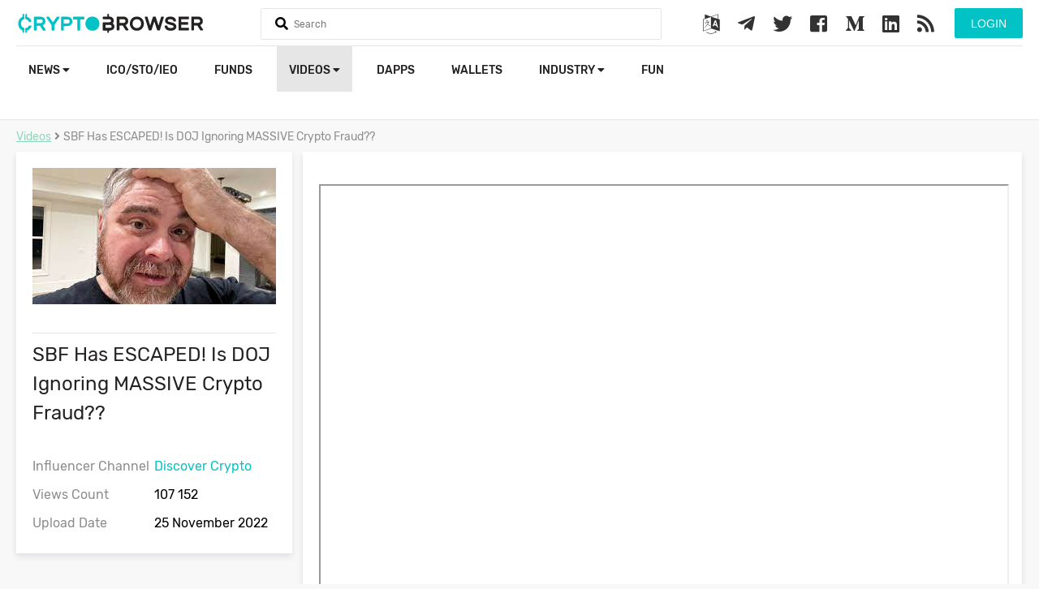

--- FILE ---
content_type: text/html; charset=UTF-8
request_url: https://cryptobrowser.io/videos/sbf-has-escaped-is-doj-ignoring-massive-crypto-fraud/
body_size: 5815
content:
<!doctype html>
<html lang="en">
<head>
    <meta charset="utf-8">
    <meta http-equiv="X-UA-Compatible" content="IE=edge">
    <meta name="viewport" content="width=device-width, initial-scale=1">
    <title>SBF Has ESCAPED! Is DOJ Ignoring MASSIVE Crypto Fraud??</title>
    <meta name="description" content="Sam Bankman-Fried escaped! And who else has been involved in the FTX scandal? You&#039;d think the government would care more about SBF&#039;s illegal dealings, but they don&#039;t. They&#039;re trying ignore it. The level of corruption here is astonishing. Is it anyone going to hold this guy accountable? People I&#039;ve t">
    <meta name="keywords" content="ftx, crypto, bitcoin">
    <meta name="theme-color" content="#01c3c5">
    <link rel="canonical" href="https://cryptobrowser.io/videos/sbf-has-escaped-is-doj-ignoring-massive-crypto-fraud/" />
        <link rel="stylesheet" href="https://cdnjs.cloudflare.com/ajax/libs/font-awesome/4.7.0/css/font-awesome.min.css">
    <link rel="stylesheet" href="https://use.fontawesome.com/releases/v5.2.0/css/all.css" integrity="sha384-hWVjflwFxL6sNzntih27bfxkr27PmbbK/iSvJ+a4+0owXq79v+lsFkW54bOGbiDQ" crossorigin="anonymous">
    <link href="/css/app.css?v=107" rel="stylesheet" type="text/css">
    <link rel="shortcut icon" href="/favicon.png">
    <script src="/js/app.js?v=56" type="44e7d8a07806ea57bf26bd75-text/javascript"></script>
            <!-- Global site tag (gtag.js) - Google Analytics -->
    <script async src="https://www.googletagmanager.com/gtag/js?id=UA-123728214-1" type="44e7d8a07806ea57bf26bd75-text/javascript"></script>
    <script type="44e7d8a07806ea57bf26bd75-text/javascript">
        window.dataLayer = window.dataLayer || [];
        function gtag(){dataLayer.push(arguments);}
        gtag('js', new Date());
        gtag('config', 'UA-123728214-1');
    </script>
    <link rel="manifest" href="/manifest.json" />
    <script src="https://cdn.onesignal.com/sdks/OneSignalSDK.js" async="" type="44e7d8a07806ea57bf26bd75-text/javascript"></script>
    <script type="44e7d8a07806ea57bf26bd75-text/javascript">
        var OneSignal = window.OneSignal || [];
        OneSignal.push(function() {
            OneSignal.init({
                appId: "52b8fb9d-2ee8-473d-9808-127aed9102bb",
            });
        });
    </script>
    <script async src="//pagead2.googlesyndication.com/pagead/js/adsbygoogle.js" type="44e7d8a07806ea57bf26bd75-text/javascript"></script>
    <script type="44e7d8a07806ea57bf26bd75-text/javascript">
        (adsbygoogle = window.adsbygoogle || []).push({
            google_ad_client: "ca-pub-8067847188259078",
            enable_page_level_ads: true
        });
    </script>
    <link rel="stylesheet" href="https://cryptobrowser.io/css/lity.min.css">
    <script src="https://cryptobrowser.io/js/lity.min.js" type="44e7d8a07806ea57bf26bd75-text/javascript"></script>
    <!-- Google translate JS -->
    <script type="44e7d8a07806ea57bf26bd75-text/javascript" src="//translate.google.com/translate_a/element.js?cb=googleTranslateElementInit"></script>
    <script type="44e7d8a07806ea57bf26bd75-text/javascript">
        function googleTranslateElementInit() {
            new google.translate.TranslateElement({pageLanguage: 'en'}, 'google_translate_element');
        }
    </script>
    <script src="https://www.google.com/recaptcha/api.js?" async defer type="44e7d8a07806ea57bf26bd75-text/javascript"></script>

</head>
<body>
    <header>
        <div class="main">
            <div class="headerTop">
                <a href="/" class="logo">
                    <img src="/images/logo.svg">
                </a>

                <form method="get" onsubmit="if (!window.__cfRLUnblockHandlers) return false; return false" data-cf-modified-44e7d8a07806ea57bf26bd75-="">
                    <div class="searchHolder">
                        <i class="fa fa-search"></i>
                        <input type="text" name="q" class="searchQ" autocomplete="off" placeholder="Search">
                        <a href="#" class="closeSearch"><i class="fas fa-times"></i></a>
                        <div class="searchResult"></div>
                    </div>
                </form>

                <div class="mobileMenu">
                    <a href="#" class="searchMobile">
                        <i class="fas fa-search"></i>
                    </a>
                    <a href="#" class="menuMobile">
                        <i class="fas fa-bars"></i>
                    </a>

                </div>

                <div class="user-actions-wrap">
                                    <button class="btn btn-green form-btn modal-btn login-btn" data-modal="#login_modal">Login</button>
                                </div>

                <div class="social">
                    <a href="#" class="modal-btn" data-modal="#google_translate_modal">
                        <i class="fa fa-language"></i>
                    </a>
                    <a href="https://t.me/CryptoBrowser_EN" target="_blank">
                        <i class="fab fa-telegram-plane"></i>
                    </a>
                    <a href="https://twitter.com/Crypto_Browser" target="_blank">
                        <i class="fab fa-twitter"></i>
                    </a>
                    <a href="https://www.facebook.com/CryptoBrowser-668358090206974/" target="_blank">
                        <i class="fab fa-facebook-square"></i>
                    </a>
                    <a href="https://medium.com/@CryptoBrowser" target="_blank">
                        <i class="fab fa-medium-m"></i>
                    </a>
                    <a href="https://www.linkedin.com/company/cryptobrowser/" target="_blank">
                        <i class="fab fa-linkedin"></i>
                    </a>
                    <a href="/feed/" target="_blank">
                        <i class="fas fa-rss"></i>
                    </a>
                </div>

                <div class="clearfix"></div>
            </div>
<!--            <div class="coinsStatMainPage">-->
<!--                <div class="col-12">-->
<!--                    <div class="col-2">-->
<!--                        <label><b>Cryptocurrencies</b></label>-->
<!--                        <strong>0</strong>-->
<!--                    </div>-->
<!---->
<!--                    <div class="col-2">-->
<!--                        <label><b>Markets</b></label>-->
<!--                        <strong>0</strong>-->
<!--                    </div>-->
<!---->
<!--                    <div class="col-2">-->
<!--                        <label><b>Market Cap</b></label>-->
<!--                        <strong>$0</strong>-->
<!--                    </div>-->
<!---->
<!--                    <div class="col-2">-->
<!--                        <label><b>24h Vol</b></label>-->
<!--                        <strong>$0</strong>-->
<!--                    </div>-->
<!---->
<!--                    <div class="col-2">-->
<!--                        <label><b>BTC Dominance</b></label>-->
<!--                        <strong>0%</strong>-->
<!--                    </div>-->
<!---->
<!--                </div>-->
<!--            </div>-->
            <div class="headerBottom">
                <ul class="pull-left">
                    <li class="user-mobile-buttons">
                                                    <button class="btn btn-green form-btn modal-btn login-btn" data-modal="#login_modal">Login</button>
                                            </li>
                    <li >
                        <a href="/news/">News
                            <i class="fas fa-caret-down"></i>
                        </a>
                        <ul>
                            <li>
                                <a href="https://cryptobrowser.io/news/">Latest news</a>
                            </li>
                            <li>
                                <a href="/news?currentDesks[]=analysis">Analysis</a>
                            </li>
                            <li>
                                <a href="news?currentDesks[]=guides">Guides</a>
                            </li>
                            <li>
                                <a href="news?currentDesks[]=press-releases">Press Releases</a>
                            </li>
                            <li>
                                <a href="https://cryptobrowser.io/news-rss-feed/">News from Other Sources</a>
                            </li>
                            <li class="special">
                                <a href="https://cryptobrowser.io/submit-press-release/">
                                    Submit Press Release
                                </a>
                            </li>
                        </ul>
                    </li>
<!--                    <li >-->
<!--                        <a href="/coins/">-->
<!--                            Cryptocurrencies-->
<!--                            <i class="fas fa-caret-down"></i>-->
<!--                        </a>-->
<!--                        <ul>-->
<!--                            <li>-->
<!--                                <a href="/gainers-losers/">Gainers &amp; Losers</a>-->
<!--                            </li>-->
<!--                            <li>-->
<!--                                <a class="main-sub-sub-menu" href="/coins/">All Cryptocurrencies-->
<!--                                    <i class="fas fa-caret-down"></i>-->
<!--                                </a>-->
<!--                                <ul>-->
<!--                                    <li class="sub-sub-menu-elements-hidden sub-sub-menu-elements" style="min-width: 185px">-->
<!--                                        <a href="/coins/?type[]=coin" >Coins Only</a>-->
<!--                                    </li>-->
<!--                                    <li class="sub-sub-menu-elements-hidden sub-sub-menu-elements" style="min-width: 185px">-->
<!--                                        <a href="/coins/?type[]=token" >Tokens Only</a>-->
<!--                                    </li>-->
<!--                                </ul>-->
<!--                            </li>-->
<!--                        </ul>-->
<!--                    </li>-->
                    <li >
                        <a href="/icos/">ICO/STO/IEO</a>
                    </li>
<!--                    <li >-->
<!--                        <a href="/exchanges/">Exchanges</a>-->
<!--                    </li>-->
                    <li >
                        <a href="https://cryptobrowser.io/crypto-funds/">funds</a>
                    </li>
                    <li  class="active" >
                        <a href="/videos/">Videos
                            <i class="fas fa-caret-down"></i>
                        </a>
                        <ul>
                            <li>
                                <a href="https://cryptobrowser.io/videos/">Videos</a>
                            </li>
                            <li>
                                <a href="https://cryptobrowser.io/channels/">Channels</a>
                            </li>
                        </ul>
                    </li>
                    <li >
                        <a href="/dapps/">Dapps</a>
                    </li>
                    <li >
                        <a href="https://cryptobrowser.io/wallets/">Wallets</a>
                    </li>
                    <li>
                        <a href="">Industry
                            <i class="fas fa-caret-down"></i>
                        </a>
                        <ul>
                            <li >
                                <a href="/events/">Events</a>
                            </li>
                            <li >
                                <a href="/people/">People</a>
                            </li>
                            <li >
                                <a href="/glossary/">Glossary</a>
                            </li>
                            <li >
                                <a class="main-sub-sub-menu" href="/companies/">Companies
                                    <i class="fas fa-caret-down"></i>
                                </a>
                                <ul>
                                    <li class="sub-sub-menu-elements-hidden sub-sub-menu-elements">
                                        <a href="https://cryptobrowser.io/companies/crypto-mining/">Crypto Mining</a>
                                    </li>
                                    <li class="sub-sub-menu-elements-hidden sub-sub-menu-elements">
                                        <a href="https://cryptobrowser.io/companies/marketing-agency/">Marketing Agencies</a>
                                    </li>
                                    <li class="sub-sub-menu-elements-hidden sub-sub-menu-elements">
                                        <a href="https://cryptobrowser.io/companies/blockchain-developers/">Blockchain Developers</a>
                                    </li>
                                    <li class="sub-sub-menu-elements-hidden sub-sub-menu-elements">
                                        <a href="https://cryptobrowser.io/companies/ad-networks/">Ad Networks</a>
                                    </li>
                                    <li class="sub-sub-menu-elements-hidden sub-sub-menu-elements">
                                        <a href="https://cryptobrowser.io/companies/">All Companies</a>
                                    </li>
                                </ul>
                            </li>
                        </ul>
                    </li>
                    <li >
                        <a href="/crypto-fun/">Fun</a>
                    </li>
                </ul>
                
            </div>
        </div>
    </header>
    <div class="content">
            <meta itemprop="name" content="SBF Has ESCAPED! Is DOJ Ignoring MASSIVE Crypto Fraud??" />
    <meta itemprop="thumbnailUrl" content="https://cryptobrowser.io/images/thumbs/6386a0f48212e700070fd37e_320xauto.png" />
    <meta itemprop="contentURL" content="https://www.youtube.com/watch?v=8zIXrH4sk8E" />
            <meta itemprop="embedUrl" content="https://www.youtube.com/embed/8zIXrH4sk8E" />
        <meta itemprop="uploadDate" content="2022-11-25T00:55:28+00:00" />
    <meta itemprop="description" content="Sam Bankman-Fried escaped! And who else has been involved in the FTX scandal? You&#039;d think the government would care more about SBF&#039;s illegal dealings, but they don&#039;t. They&#039;re trying ignore it. The level of corruption here is astonishing. Is it anyone going to hold this guy accountable? People I&#039;ve t" />
    <meta itemprop="keywords" content="ftx, crypto, bitcoin" />
    <script type="application/ld+json">
    {
      "@context": "http://schema.org/",
      "@type": "VideoObject",
      "name": "SBF Has ESCAPED! Is DOJ Ignoring MASSIVE Crypto Fraud??",
      "description": "Sam Bankman-Fried escaped! And who else has been involved in the FTX scandal? You&#039;d think the government would care more about SBF&#039;s illegal dealings, but they don&#039;t. They&#039;re trying ignore it. The level of corruption here is astonishing. Is it anyone going to hold this guy accountable? People I&#039;ve t",
      "thumbnailURL": "https://cryptobrowser.io/images/thumbs/6386a0f48212e700070fd37e_320xauto.png",
            "embedUrl": "https://www.youtube.com/embed/8zIXrH4sk8E",
            "UploadDate": "2022-11-25T00:55:28+00:00"
    }
    </script>
    <div class="main">
        <div class="col-12">
            <ol class="breadcrumb">
                <li><a href="/videos/">Videos</a></li>
                <li><i class="fas fa-angle-right"></i></li>
                <li>SBF Has ESCAPED! Is DOJ Ignoring MASSIVE Crypto Fraud??</li>
            </ol>
            <div class="col-12 mt-x">
                <div class="icoSingleLeft">
                    <div class="block options">
                        <div class="text-center">
                            <img src="/images/thumbs/6386a0f48212e700070fd37e_300x0.png">
                        </div>
                        <hr class="mt-xl">
                        <h3 style="padding-bottom: 0; margin-bottom: 30px">SBF Has ESCAPED! Is DOJ Ignoring MASSIVE Crypto Fraud??</h3>
                        <div>
                            <div class="col-6">Influencer Channel</div>
                            <a class="video-channel-link col-6" href="#">
                                <span class="video-channel-name">-</span>
                            </a>
                        </div>
                        <div class="clearfix"></div>
                        <div>
                            <div class="col-6">Views Count</div>
                            <div class="col-6 video-count-data">0</div>
                        </div>
                        <div class="clearfix"></div>
                        <div>
                            <div class="col-6">Upload Date</div>
                            <div class="col-6 video-upload-date"></div>
                        </div>
                        <div class="clearfix"></div>
                        <div>
                            <div class="col-12">
                                                            </div>
                        </div>
                        <div class="clearfix"></div>
                    </div>
                </div>
                <div class="icoSingleRight coinsRight" style="margin-bottom: 20px">
                    <div class="content tab-content companyRight active" id="overview">
                        <div class="pad-20">
                        <iframe src="https://www.youtube.com/embed/8zIXrH4sk8E?autoplay=1"></iframe>
                        </div>
                        <div class="clearfix"></div>
                    </div>
                </div>
            </div>
        </div>
        <div class="clearfix"></div>
    </div>
    <script type="44e7d8a07806ea57bf26bd75-text/javascript">
        $(document).ready(function () {
            var youtubeVideoId = "8zIXrH4sk8E";
            $.get('/videos/get-video-data/' + youtubeVideoId + '/', function(data) {
                if(data.hasOwnProperty('view_count')) {
                    $('.icoSingleLeft').find('.video-count-data').text(data.view_count);
                }
                if(data.hasOwnProperty('channel_name') && data.channel_name != null) {
                    $('.icoSingleLeft').find('.video-channel-name').text(data.channel_name);
                }
                if(data.hasOwnProperty('channel_link')) {
                    $('.icoSingleLeft').find('.video-channel-link').attr('href', data.channel_link);
                }
                if(data.hasOwnProperty('published_at')) {
                    $('.icoSingleLeft').find('.video-upload-date').text(data.published_at);
                }
            });
        });
    </script>
    </div>

    <footer>
        <div class="main">
            <div class="col-4 pull-right">
                <h2><i class="far fa-envelope"></i> Subscribe to our newsletter</h2>
                <form method="post" action="/subscribe/">
                    <input type="hidden" name="_token" value="M7WbI0wXnA6e9BhevTzuFwLbkFChsgqqRbNPMoUE">
                    <input type="email" name="email" required placeholder="Email address">
                    <div class="table-left"><input type="submit" name="action" value="Subscribe" class="btn btn-green"></div>
                    <div class="table-right"><input type="submit" name="action" value="Invite your friend" class="btn btn-green invite-btn"></div>
                </form>
                <div class="app-buttons"><a href="https://play.google.com/store/apps/details?id=io.cryptobrowser.app.cryptobrowser" target="_blank"><img src="https://cryptobrowser.io/images/playstore.png" alt="Playstore APP"></a></div>
            </div>



            <div class="col-2">
                <h2>Crypto Browser</h2>
                <ul>
                    <li class="special">
                        <a href="/partnership-program/">
                            <i class="fas fa-arrow-right"></i>
                            Partnership Program
                        </a>
                    </li>
                    <li>
                        <a href="/about/">
                            <i class="fas fa-arrow-right"></i>
                            About
                        </a>
                    </li>

                    <li>
                        <a href="/advertising/">
                            <i class="fas fa-arrow-right"></i>
                            Advertising
                        </a>
                    </li>

                    <li>
                        <a href="/write-for-us/">
                            <i class="fas fa-arrow-right"></i>
                            Write For Us
                        </a>
                    </li>

                    <li>
                        <a href="/contacts/">
                            <i class="fas fa-arrow-right"></i>
                            Contacts
                        </a>
                    </li>

                </ul>
            </div>
            <div class="col-2">
                <h2>News</h2>
                <ul>
                    <li>
                        <a href="https://cryptobrowser.io/news/">
                            <i class="fas fa-arrow-right"></i>
                            Latest news
                        </a>
                    </li>
                    <li>
                        <a href="/news?currentDesks[]=analysis">
                            <i class="fas fa-arrow-right"></i>
                            Analysis
                        </a>
                    </li>
                    <li>
                        <a href="/news?currentDesks[]=guides">
                            <i class="fas fa-arrow-right"></i>
                            Guides
                        </a>
                    </li>
                    <li>
                        <a href="/news?currentDesks[]=press-releases">
                            <i class="fas fa-arrow-right"></i>
                            Press Releases
                        </a>
                    </li>
                    <li class="special">
                        <a href="https://cryptobrowser.io/submit-press-release/">
                            <i class="fas fa-arrow-right"></i>
                            Submit Press Release
                        </a>
                    </li>
                    
                </ul>
            </div>
            <div class="col-2">
                <h2>Industry</h2>
                <ul>
                    <li>
                        <a href="/events/">
                            <i class="fas fa-arrow-right"></i>
                            Events
                        </a>
                    </li>
                    <li>
                        <a href="/people/">
                            <i class="fas fa-arrow-right"></i>
                            People
                        </a>
                    </li>
                    <li>
                        <a href="/glossary/">
                            <i class="fas fa-arrow-right"></i>
                            Glossary
                        </a>
                    </li>
                    <li>
                        <a href="/companies/">
                            <i class="fas fa-arrow-right"></i>
                            Companies
                        </a>
                    </li>
                </ul>
            </div>
            <div class="col-2">
                <h2>ICO/STO/IEO</h2>
                <ul>
                    <li>
                        <a href="/icos/">
                            <i class="fas fa-arrow-right"></i>
                            ICO Listing
                        </a>
                    </li>
                    <li>
                        <a href="https://docs.google.com/forms/u/1/d/1kY6QqX37HXwQIzAWaii_JTbatHnI_HA4BcPvGloc8_0/edit?usp=sharing" target="_blank">
                            <i class="fas fa-arrow-right"></i>
                            Add ICO/IEO/STO
                        </a>
                    </li>
                    
                </ul>
            </div>

            <div class="clearfix"></div>
            <hr>
            <div class="social">
                <a href="https://t.me/CryptoBrowser_EN" target="_blank">
                    <i class="fab fa-telegram-plane"></i>
                </a>
                <a href="https://twitter.com/Crypto_Browser" target="_blank">
                    <i class="fab fa-twitter"></i>
                </a>
                <a href="https://www.facebook.com/CryptoBrowser-668358090206974/" target="_blank">
                    <i class="fab fa-facebook-square"></i>
                </a>
                <a href="https://medium.com/@CryptoBrowser" target="_blank">
                    <i class="fab fa-medium-m"></i>
                </a>
                <a href="https://www.linkedin.com/company/cryptobrowser/" target="_blank">
                    <i class="fab fa-linkedin"></i>
                </a>
                <a href="/feed/" target="_blank">
                    <i class="fas fa-rss"></i>
                </a>
            </div>
            <div class="info">
                Copyright.
                <a href="/terms-conditions/">Terms and conditions</a>
                | <a href="/privacy-policy/">Privacy Policy</a>
                | <a href="/disclaimer/">Disclaimer</a>
            </div>
            <div class="clearfix"></div>
        </div>
    </footer>

    <!-- Google Translate Modal -->
    <div id="google_translate_modal" class="modal">
        <!-- Modal content -->
        <div class="modal-content">
            <span class="close" data-modal="#google_translate_modal">&times;</span>
            <div id="google_translate_wrap">
                <div id="google_translate_element"></div>
            </div>
        </div>
    </div>

    
            <!-- Login/Register Modal -->
<div id="login_modal" class="modal">
    <!-- Modal content -->
    <div class="modal-content">
        <span class="close" data-modal="#login_modal">&times;</span>
        <span class="modal-header">Sign In</span>
        <div class="social-login">
            <a class="btn-social btn-facebook" href="https://cryptobrowser.io/login/facebook">
                <i class="fab fa-facebook-f"></i>
                Facebook Login
            </a>
            <a class="btn-social btn-twitter" href="https://cryptobrowser.io/login/twitter">
                <i class="fab fa-twitter"></i>
                Twitter Login
            </a>
            <a class="btn-social btn-google" href="https://cryptobrowser.io/login/google">
                <i class="fab fa-google-plus-g"></i>
                Google Login
            </a>
        </div>
        <div class="form-type">
            <ul>
                <li>
                    <button class="btn btn-green" data-form="#login_form" data-header="Sign In">Login</button>
                </li>
                <li>
                    <button class="btn " data-form="#register_form" data-header="Register">Sign Up</button>
                </li>
            </ul>
        </div>
                <div class="form-wrap active" id="login_form">
            <form action="https://cryptobrowser.io/login/" method="POST">
                <input type="hidden" name="_token" value="M7WbI0wXnA6e9BhevTzuFwLbkFChsgqqRbNPMoUE">
                <div>
                    <label for="email">Email</label>
                    <input type="email" name="email" id="email" value="" required>
                </div>
                <div>
                    <div class="password-label-wrap">
                        <label for="password">Password</label>
                        <span id="forgot_password_btn" data-header="Forgotten password" data-form="#forgot_form">Forgot password</span>
                    </div>
                    <input type="password" name="password" id="password" minlength="6" required>
                </div>
                <div class="remember-me-wrap">
                    <input type="checkbox" name="remember" id="remember" >
                    <label for="remember"> Remember me</label>
                </div>
                <div>
                    <button class="btn btn-green submit-btn" type="submit">Login</button>
                </div>
            </form>
        </div>
        <div class="form-wrap " id="register_form">
            <form action="https://cryptobrowser.io/register/" method="post">
                <input type="hidden" name="_token" value="M7WbI0wXnA6e9BhevTzuFwLbkFChsgqqRbNPMoUE">
                <div>
                    <label for="email">Email</label>
                    <input type="email" name="email" value="" required>
                </div>
                <div>
                    <label for="password">Password</label>
                    <input type="password" name="password" minlength="6" required>
                </div>
                <div>
                    <button class="btn btn-green submit-btn" type="submit">Sign Up</button>
                </div>
                <div>
                    <p>By registering for a free account on CryptoBrowser.io, you agree and accept the <a href="/terms-conditions/" target="_blank">Terms and Conditions</a>.</p>
                </div>
            </form>
        </div>
        <div class="form-wrap " id="forgot_form">
            <form action="https://cryptobrowser.io/forgotten-password/" method="post">
                <input type="hidden" name="_token" value="M7WbI0wXnA6e9BhevTzuFwLbkFChsgqqRbNPMoUE">
                <div>
                    <p>To reset your password, please enter your email address below.</p>
                </div>
                <div>
                    <label for="email">Email</label>
                    <input type="email" name="email" value="" required>
                </div>
                <div class="buttons-wrap">
                    <button class="btn btn-green submit-btn" type="submit">Reset</button>
                    <button class="btn btn-green back-btn" type="button" data-form="#login_form" data-header="Sign In">Back to login</button>
                </div>
            </form>
        </div>
    </div>
</div>

    
    <!-- News Rss Feed Single Post Modal -->
    <div id="news-rss-feed-modal" class="modal">
        <!-- Modal content -->
        <div class="modal-content">
            <span class="close" data-modal="#news-rss-feed-modal">&times;</span>
            <div class="row">
                <div id="news-rss-feed-left-col">
                    <div id="news-post-image"></div>
                </div>
                <div id="news-rss-feed-right-col">
                    <div id="link-and-published-date">
                        <a id="news-post-link" target="_blank"></a>
                        <span>&nbsp/&nbsp</span>
                        <div id="news-post-published-date"></div>
                    </div>
                    <p id="news-post-title"></p>
                    <p id="news-post-description"></p>
                </div>
            </div>
            <div id="continue-reading-row" class="row">
                <a id="continue-reading" class="btn btn-green form-btn" target="_blank">Continue Reading...</a>
            </div>
        </div>
    </div>

    <div class="loader hidden">
        <div class="lds-roller">
            <div></div><div></div><div></div><div></div><div></div><div></div><div></div><div></div>
        </div>
    </div>

        <a class="goTop" style="display: none; cursor: pointer">
        <i class="fas fa-arrow-circle-up"></i>
    </a>

    <div class="cookieconsent-wrap">
        <div class="pull-left">
            <h3>Cookie Policy</h3>
            <p>Cryptobrowser.io uses cookies to enhance your experience. By continuing without changing your settings, you agree to this use. To provide the best blockchain and crypto media on the web for free, we also request your permission for our partners and us to use cookies to personalize ads. To allow this, please click "OK". Need more info? Take a look at our Cookie Policy.</p>
        </div>
        <div class="pull-right">
            <a href="#" class="btn-style cookieAgree btn btn-green">OK</a>
            <a href="/cookies" class="btn-style btn btn-gray">Cookie Policy</a>
        </div>
    </div>
<script src="/cdn-cgi/scripts/7d0fa10a/cloudflare-static/rocket-loader.min.js" data-cf-settings="44e7d8a07806ea57bf26bd75-|49" defer></script><script defer src="https://static.cloudflareinsights.com/beacon.min.js/vcd15cbe7772f49c399c6a5babf22c1241717689176015" integrity="sha512-ZpsOmlRQV6y907TI0dKBHq9Md29nnaEIPlkf84rnaERnq6zvWvPUqr2ft8M1aS28oN72PdrCzSjY4U6VaAw1EQ==" data-cf-beacon='{"version":"2024.11.0","token":"59e3c87d44134c83b272d15fcc0fa3a6","r":1,"server_timing":{"name":{"cfCacheStatus":true,"cfEdge":true,"cfExtPri":true,"cfL4":true,"cfOrigin":true,"cfSpeedBrain":true},"location_startswith":null}}' crossorigin="anonymous"></script>
</body>
</html>


--- FILE ---
content_type: text/html; charset=utf-8
request_url: https://www.google.com/recaptcha/api2/aframe
body_size: -86
content:
<!DOCTYPE HTML><html><head><meta http-equiv="content-type" content="text/html; charset=UTF-8"></head><body><script nonce="f9wtXnKwfVM_oOgUb8VMDg">/** Anti-fraud and anti-abuse applications only. See google.com/recaptcha */ try{var clients={'sodar':'https://pagead2.googlesyndication.com/pagead/sodar?'};window.addEventListener("message",function(a){try{if(a.source===window.parent){var b=JSON.parse(a.data);var c=clients[b['id']];if(c){var d=document.createElement('img');d.src=c+b['params']+'&rc='+(localStorage.getItem("rc::a")?sessionStorage.getItem("rc::b"):"");window.document.body.appendChild(d);sessionStorage.setItem("rc::e",parseInt(sessionStorage.getItem("rc::e")||0)+1);localStorage.setItem("rc::h",'1769473762572');}}}catch(b){}});window.parent.postMessage("_grecaptcha_ready", "*");}catch(b){}</script></body></html>